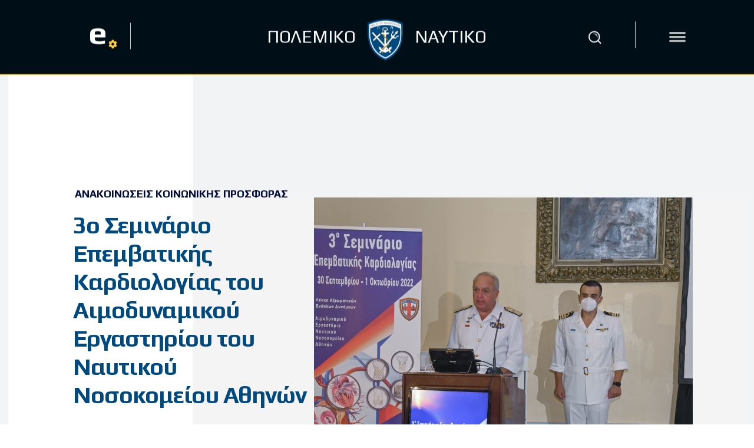

--- FILE ---
content_type: application/javascript
request_url: https://hellenicnavy.gr/wp-content/plugins/slick-menu/assets/vendors/modernizr/modernizr.js?ver=1.5.6
body_size: 4713
content:
/*! modernizr 3.5.0 (Custom Build) | MIT *
 * https://modernizr.com/download/?[base64]:sm- !*/
!function(e,t,n){function r(e,t){return typeof e===t}function i(){var e,t,n,i,o,a,s;for(var l in S)if(S.hasOwnProperty(l)){if(e=[],t=S[l],t.name&&(e.push(t.name.toLowerCase()),t.options&&t.options.aliases&&t.options.aliases.length))for(n=0;n<t.options.aliases.length;n++)e.push(t.options.aliases[n].toLowerCase());for(i=r(t.fn,"function")?t.fn():t.fn,o=0;o<e.length;o++)a=e[o],s=a.split("."),1===s.length?Modernizr[s[0]]=i:(!Modernizr[s[0]]||Modernizr[s[0]]instanceof Boolean||(Modernizr[s[0]]=new Boolean(Modernizr[s[0]])),Modernizr[s[0]][s[1]]=i),x.push((i?"":"no-")+s.join("-"))}}function o(e){var t=z.className,n=Modernizr._config.classPrefix||"";if(N&&(t=t.baseVal),Modernizr._config.enableJSClass){var r=new RegExp("(^|\\s)"+n+"no-js(\\s|$)");t=t.replace(r,"$1"+n+"js$2")}Modernizr._config.enableClasses&&(t+=" "+n+e.join(" "+n),N?z.className.baseVal=t:z.className=t)}function a(e,t){if("object"==typeof e)for(var n in e)P(e,n)&&a(n,e[n]);else{e=e.toLowerCase();var r=e.split("."),i=Modernizr[r[0]];if(2==r.length&&(i=i[r[1]]),"undefined"!=typeof i)return Modernizr;t="function"==typeof t?t():t,1==r.length?Modernizr[r[0]]=t:(!Modernizr[r[0]]||Modernizr[r[0]]instanceof Boolean||(Modernizr[r[0]]=new Boolean(Modernizr[r[0]])),Modernizr[r[0]][r[1]]=t),o([(t&&0!=t?"":"no-")+r.join("-")]),Modernizr._trigger(e,t)}return Modernizr}function s(){return"function"!=typeof t.createElement?t.createElement(arguments[0]):N?t.createElementNS.call(t,"http://www.w3.org/2000/svg",arguments[0]):t.createElement.apply(t,arguments)}function l(e){return e.replace(/([a-z])-([a-z])/g,function(e,t,n){return t+n.toUpperCase()}).replace(/^-/,"")}function u(e){return e.replace(/([A-Z])/g,function(e,t){return"-"+t.toLowerCase()}).replace(/^ms-/,"-ms-")}function c(t,n,r){var i;if("getComputedStyle"in e){i=getComputedStyle.call(e,t,n);var o=e.console;if(null!==i)r&&(i=i.getPropertyValue(r));else if(o){var a=o.error?"error":"log";o[a].call(o,"getComputedStyle returning null, its possible modernizr test results are inaccurate")}}else i=!n&&t.currentStyle&&t.currentStyle[r];return i}function f(e,t){return e-1===t||e===t||e+1===t}function d(){var e=t.body;return e||(e=s(N?"svg":"body"),e.fake=!0),e}function p(e,n,r,i){var o,a,l,u,c="modernizr",f=s("div"),p=d();if(parseInt(r,10))for(;r--;)l=s("div"),l.id=i?i[r]:c+(r+1),f.appendChild(l);return o=s("style"),o.type="text/css",o.id="s"+c,(p.fake?p:f).appendChild(o),p.appendChild(f),o.styleSheet?o.styleSheet.cssText=e:o.appendChild(t.createTextNode(e)),f.id=c,p.fake&&(p.style.background="",p.style.overflow="hidden",u=z.style.overflow,z.style.overflow="hidden",z.appendChild(p)),a=n(f,e),p.fake?(p.parentNode.removeChild(p),z.style.overflow=u,z.offsetHeight):f.parentNode.removeChild(f),!!a}function h(e,t){return!!~(""+e).indexOf(t)}function m(t,r){var i=t.length;if("CSS"in e&&"supports"in e.CSS){for(;i--;)if(e.CSS.supports(u(t[i]),r))return!0;return!1}if("CSSSupportsRule"in e){for(var o=[];i--;)o.push("("+u(t[i])+":"+r+")");return o=o.join(" or "),p("@supports ("+o+") { #modernizr { position: absolute; } }",function(e){return"absolute"==c(e,null,"position")})}return n}function v(e,t){return function(){return e.apply(t,arguments)}}function g(e,t,n){var i;for(var o in e)if(e[o]in t)return n===!1?e[o]:(i=t[e[o]],r(i,"function")?v(i,n||t):i);return!1}function y(e,t,i,o){function a(){c&&(delete W.style,delete W.modElem)}if(o=r(o,"undefined")?!1:o,!r(i,"undefined")){var u=m(e,i);if(!r(u,"undefined"))return u}for(var c,f,d,p,v,g=["modernizr","tspan","samp"];!W.style&&g.length;)c=!0,W.modElem=s(g.shift()),W.style=W.modElem.style;for(d=e.length,f=0;d>f;f++)if(p=e[f],v=W.style[p],h(p,"-")&&(p=l(p)),W.style[p]!==n){if(o||r(i,"undefined"))return a(),"pfx"==t?p:!0;try{W.style[p]=i}catch(y){}if(W.style[p]!=v)return a(),"pfx"==t?p:!0}return a(),!1}function w(e,t,n,i,o){var a=e.charAt(0).toUpperCase()+e.slice(1),s=(e+" "+I.join(a+" ")+a).split(" ");return r(t,"string")||r(t,"undefined")?y(s,t,i,o):(s=(e+" "+k.join(a+" ")+a).split(" "),g(s,t,n))}function C(e,t,r){return w(e,n,n,t,r)}var x=[],S=[],b={_version:"3.5.0",_config:{classPrefix:"sm-",enableClasses:!0,enableJSClass:!0,usePrefixes:!0},_q:[],on:function(e,t){var n=this;setTimeout(function(){t(n[e])},0)},addTest:function(e,t,n){S.push({name:e,fn:t,options:n})},addAsyncTest:function(e){S.push({name:null,fn:e})}},Modernizr=function(){};Modernizr.prototype=b,Modernizr=new Modernizr,Modernizr.addTest("customevent","CustomEvent"in e&&"function"==typeof e.CustomEvent);var _="CSS"in e&&"supports"in e.CSS,E="supportsCSS"in e;Modernizr.addTest("supports",_||E);var T=b._config.usePrefixes?" -webkit- -moz- -o- -ms- ".split(" "):["",""];b._prefixes=T;var z=t.documentElement;Modernizr.addTest("willchange","willChange"in z.style);var N="svg"===z.nodeName.toLowerCase();N||!function(e,t){function n(e,t){var n=e.createElement("p"),r=e.getElementsByTagName("head")[0]||e.documentElement;return n.innerHTML="x<style>"+t+"</style>",r.insertBefore(n.lastChild,r.firstChild)}function r(){var e=w.elements;return"string"==typeof e?e.split(" "):e}function i(e,t){var n=w.elements;"string"!=typeof n&&(n=n.join(" ")),"string"!=typeof e&&(e=e.join(" ")),w.elements=n+" "+e,u(t)}function o(e){var t=y[e[v]];return t||(t={},g++,e[v]=g,y[g]=t),t}function a(e,n,r){if(n||(n=t),f)return n.createElement(e);r||(r=o(n));var i;return i=r.cache[e]?r.cache[e].cloneNode():m.test(e)?(r.cache[e]=r.createElem(e)).cloneNode():r.createElem(e),!i.canHaveChildren||h.test(e)||i.tagUrn?i:r.frag.appendChild(i)}function s(e,n){if(e||(e=t),f)return e.createDocumentFragment();n=n||o(e);for(var i=n.frag.cloneNode(),a=0,s=r(),l=s.length;l>a;a++)i.createElement(s[a]);return i}function l(e,t){t.cache||(t.cache={},t.createElem=e.createElement,t.createFrag=e.createDocumentFragment,t.frag=t.createFrag()),e.createElement=function(n){return w.shivMethods?a(n,e,t):t.createElem(n)},e.createDocumentFragment=Function("h,f","return function(){var n=f.cloneNode(),c=n.createElement;h.shivMethods&&("+r().join().replace(/[\w\-:]+/g,function(e){return t.createElem(e),t.frag.createElement(e),'c("'+e+'")'})+");return n}")(w,t.frag)}function u(e){e||(e=t);var r=o(e);return!w.shivCSS||c||r.hasCSS||(r.hasCSS=!!n(e,"article,aside,dialog,figcaption,figure,footer,header,hgroup,main,nav,section{display:block}mark{background:#FF0;color:#000}template{display:none}")),f||l(e,r),e}var c,f,d="3.7.3",p=e.html5||{},h=/^<|^(?:button|map|select|textarea|object|iframe|option|optgroup)$/i,m=/^(?:a|b|code|div|fieldset|h1|h2|h3|h4|h5|h6|i|label|li|ol|p|q|span|strong|style|table|tbody|td|th|tr|ul)$/i,v="_html5shiv",g=0,y={};!function(){try{var e=t.createElement("a");e.innerHTML="<xyz></xyz>",c="hidden"in e,f=1==e.childNodes.length||function(){t.createElement("a");var e=t.createDocumentFragment();return"undefined"==typeof e.cloneNode||"undefined"==typeof e.createDocumentFragment||"undefined"==typeof e.createElement}()}catch(n){c=!0,f=!0}}();var w={elements:p.elements||"abbr article aside audio bdi canvas data datalist details dialog figcaption figure footer header hgroup main mark meter nav output picture progress section summary template time video",version:d,shivCSS:p.shivCSS!==!1,supportsUnknownElements:f,shivMethods:p.shivMethods!==!1,type:"default",shivDocument:u,createElement:a,createDocumentFragment:s,addElements:i};e.html5=w,u(t),"object"==typeof module&&module.exports&&(module.exports=w)}("undefined"!=typeof e?e:this,t);var P;!function(){var e={}.hasOwnProperty;P=r(e,"undefined")||r(e.call,"undefined")?function(e,t){return t in e&&r(e.constructor.prototype[t],"undefined")}:function(t,n){return e.call(t,n)}}(),b._l={},b.on=function(e,t){this._l[e]||(this._l[e]=[]),this._l[e].push(t),Modernizr.hasOwnProperty(e)&&setTimeout(function(){Modernizr._trigger(e,Modernizr[e])},0)},b._trigger=function(e,t){if(this._l[e]){var n=this._l[e];setTimeout(function(){var e,r;for(e=0;e<n.length;e++)(r=n[e])(t)},0),delete this._l[e]}},Modernizr._q.push(function(){b.addTest=a});var j="Moz O ms Webkit",k=b._config.usePrefixes?j.toLowerCase().split(" "):[];b._domPrefixes=k;var I=b._config.usePrefixes?j.split(" "):[];b._cssomPrefixes=I;var M=function(t){var r,i=T.length,o=e.CSSRule;if("undefined"==typeof o)return n;if(!t)return!1;if(t=t.replace(/^@/,""),r=t.replace(/-/g,"_").toUpperCase()+"_RULE",r in o)return"@"+t;for(var a=0;i>a;a++){var s=T[a],l=s.toUpperCase()+"_"+r;if(l in o)return"@-"+s.toLowerCase()+"-"+t}return!1};b.atRule=M;var F=function(){function e(e,t){var i;return e?(t&&"string"!=typeof t||(t=s(t||"div")),e="on"+e,i=e in t,!i&&r&&(t.setAttribute||(t=s("div")),t.setAttribute(e,""),i="function"==typeof t[e],t[e]!==n&&(t[e]=n),t.removeAttribute(e)),i):!1}var r=!("onblur"in t.documentElement);return e}();b.hasEvent=F;var L=function(e,t){var n=!1,r=s("div"),i=r.style;if(e in i){var o=k.length;for(i[e]=t,n=i[e];o--&&!n;)i[e]="-"+k[o]+"-"+t,n=i[e]}return""===n&&(n=!1),n};b.prefixedCSSValue=L,Modernizr.addTest("csscalc",function(){var e="width:",t="calc(10px);",n=s("a");return n.style.cssText=e+T.join(t+e),!!n.style.length}),Modernizr.addTest("cssgradients",function(){for(var e,t="background-image:",n="gradient(linear,left top,right bottom,from(#9f9),to(white));",r="",i=0,o=T.length-1;o>i;i++)e=0===i?"to ":"",r+=t+T[i]+"linear-gradient("+e+"left top, #9f9, white);";Modernizr._config.usePrefixes&&(r+=t+"-webkit-"+n);var a=s("a"),l=a.style;return l.cssText=r,(""+l.backgroundImage).indexOf("gradient")>-1});var A=function(){var t=e.matchMedia||e.msMatchMedia;return t?function(e){var n=t(e);return n&&n.matches||!1}:function(t){var n=!1;return p("@media "+t+" { #modernizr { position: absolute; } }",function(t){n="absolute"==(e.getComputedStyle?e.getComputedStyle(t,null):t.currentStyle).position}),n}}();b.mq=A;var D=b.testStyles=p;Modernizr.addTest("touchevents",function(){var n;if("ontouchstart"in e||e.DocumentTouch&&t instanceof DocumentTouch)n=!0;else{var r=["@media (",T.join("touch-enabled),("),"heartz",")","{#modernizr{top:9px;position:absolute}}"].join("");D(r,function(e){n=9===e.offsetTop})}return n}),D("#modernizr { height: 50vh; }",function(t){var n=parseInt(e.innerHeight/2,10),r=parseInt(c(t,null,"height"),10);Modernizr.addTest("cssvhunit",r==n)}),D("#modernizr1{width: 50vmax}#modernizr2{width:50px;height:50px;overflow:scroll}#modernizr3{position:fixed;top:0;left:0;bottom:0;right:0}",function(e){var t=e.childNodes[2],n=e.childNodes[1],r=e.childNodes[0],i=parseInt((n.offsetWidth-n.clientWidth)/2,10),o=r.clientWidth/100,a=r.clientHeight/100,s=parseInt(50*Math.max(o,a),10),l=parseInt(c(t,null,"width"),10);Modernizr.addTest("cssvmaxunit",f(s,l)||f(s,l-i))},3),D("#modernizr1{width: 50vm;width:50vmin}#modernizr2{width:50px;height:50px;overflow:scroll}#modernizr3{position:fixed;top:0;left:0;bottom:0;right:0}",function(e){var t=e.childNodes[2],n=e.childNodes[1],r=e.childNodes[0],i=parseInt((n.offsetWidth-n.clientWidth)/2,10),o=r.clientWidth/100,a=r.clientHeight/100,s=parseInt(50*Math.min(o,a),10),l=parseInt(c(t,null,"width"),10);Modernizr.addTest("cssvminunit",f(s,l)||f(s,l-i))},3),D("#modernizr { width: 50vw; }",function(t){var n=parseInt(e.innerWidth/2,10),r=parseInt(c(t,null,"width"),10);Modernizr.addTest("cssvwunit",r==n)});var O={elem:s("modernizr")};Modernizr._q.push(function(){delete O.elem});var W={style:O.elem.style};Modernizr._q.unshift(function(){delete W.style});b.testProp=function(e,t,r){return y([e],n,t,r)};b.testAllProps=w;var q=b.prefixed=function(e,t,n){return 0===e.indexOf("@")?M(e):(-1!=e.indexOf("-")&&(e=l(e)),t?w(e,t,n):w(e,"pfx"))};b.prefixedCSS=function(e){var t=q(e);return t&&u(t)};b.testAllProps=C,Modernizr.addTest("cssanimations",C("animationName","a",!0)),Modernizr.addTest("csstransforms3d",function(){var e=!!C("perspective","1px",!0),t=Modernizr._config.usePrefixes;if(e&&(!t||"webkitPerspective"in z.style)){var n,r="#modernizr{width:0;height:0}";Modernizr.supports?n="@supports (perspective: 1px)":(n="@media (transform-3d)",t&&(n+=",(-webkit-transform-3d)")),n+="{#modernizr{width:7px;height:18px;margin:0;padding:0;border:0}}",D(r+n,function(t){e=7===t.offsetWidth&&18===t.offsetHeight})}return e}),Modernizr.addTest("csstransitions",C("transition","all",!0)),i(),o(x),delete b.addTest,delete b.addAsyncTest;for(var H=0;H<Modernizr._q.length;H++)Modernizr._q[H]();e.Modernizr=Modernizr}(window,document);